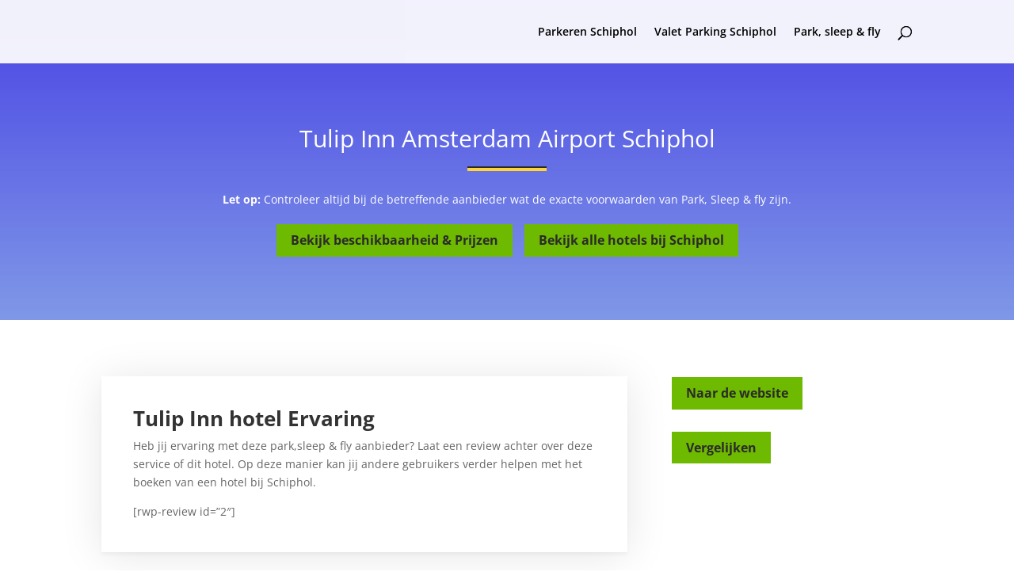

--- FILE ---
content_type: text/css
request_url: https://www.goedkoopparkerenschiphol.eu/wp-content/litespeed/css/f8ce8f0e2835ae2bf5946dd1af9ce082.css?ver=0fe1b
body_size: 3506
content:
.pagenotfound{text-align:center}body .et_fixed_nav.et_show_nav #page-container{padding-top:64px!important}#logo{max-height:24%!important}#main-header{background-color:#2b2b29;-webkit-box-shadow:none;-moz-box-shadow:none;box-shadow:none}#main-content .container:before{display:none}.nav li ul{width:290px}.et_pb_text_inner ul{padding-left:25px!important;list-style:disc}#top-menu li li a{width:250px}p a{text-decoration:underline;transition:all .2s ease-in-out}p a:hover{color:#fbcd02!important}.page-template-tpl-landingpage .header-content-container h1::after{content:'';height:4px;width:100px;background-color:#ffd33a;border-top:2px solid #2b2b29;position:absolute;display:block;text-align:center;left:0;right:0;margin:auto;margin-top:20px}.et_pb_section_0 .et_pb_fullwidth_header .et_pb_fullwidth_header_container .header-content .et_pb_header_content_wrapper p{margin-top:40px}h2{font-weight:700}h5{color:#f2cb07;font-weight:700;text-transform:uppercase}footer.container a,.et_pb_widget_area a,article a.more-link,article .entry-title a{border-bottom:1px solid;line-height:1.4}article.et_pb_post{box-shadow:0 4px 50px #0000001a,0 3px 5px rgb(0 0 0 / .04)}.post-template-default article.et_pb_post{box-shadow:none!important}.post-template-default .post-meta{display:none}#comment-wrap{display:none}.post-meta a{border-bottom:2px solid #ffd33a;color:#ffd33a!important}.post-meta a{color:#ffd33a!important}.et_pb_blog_grid article.clearfix:after{visibility:visible}.et_pb_blurb,.et_pb_blog_grid article{box-shadow:0 4px 50px #00000026,0 3px 5px rgb(0 0 0 / .1);transition:all .2s ease-in-out;padding:35px;box-sizing:border-box;cursor:pointer;position:relative;cursor:pointer}.et_pb_with_background .et_pb_blurb_content .et-pb-icon,.et_pb_with_background .et_pb_blurb_content .et_pb_module_header a,.et_pb_with_background .et_pb_blurb_content .et_pb_blurb_description,.et_pb_with_background .et-pb-icon{color:#fff!important}.et_pb_blurb:hover,.et_pb_blog_grid article:hover{transition:all .3s cubic-bezier(.42,0,.49,2.04);transform:translateY(-5px);box-shadow:0 20px 40px -5px #94680f45}.et_pb_blurb a,.et_pb_blurb .et_pb_blurb_description,.et_pb_blurb .et-pb-icon{transition:all .2s ease-in-out}.et_pb_blurb:hover .et_pb_blurb_content .et_pb_module_header a,.et_pb_with_background .et_pb_blurb:hover .et_pb_blurb_content .et_pb_module_header a,.et_pb_blurb:hover .et_pb_blurb_description,.et_pb_blurb:hover .et-pb-icon{color:#ffd33a!important}.et_pb_blurb::before,.et_pb_blurb::after,.et_pb_blog_grid article::before,.et_pb_blog_grid article::after{-webkit-box-sizing:inherit;box-sizing:inherit;content:'';position:absolute;z-index:9999999}.et_pb_blog_grid .et_pb_image_container{margin:-19px -19px 0}.draw::before,.draw::after{border:2px solid #fff0;width:0;height:0}.draw::before{top:0;left:0}.draw::after{bottom:0;right:0}.draw:hover{color:#60daaa}.draw:hover::before,.draw:hover::after{width:100%;height:100%}.draw:hover::before{border-top-color:#60daaa;border-right-color:#60daaa;-webkit-transition:width 0.25s ease-out,height 0.25s ease-out 0.25s;transition:width 0.25s ease-out,height 0.25s ease-out 0.25s}.draw:hover::after{border-bottom-color:#60daaa;border-left-color:#60daaa;-webkit-transition:border-color 0s ease-out 0.5s,width 0.25s ease-out 0.5s,height 0.25s ease-out 0.75s;transition:border-color 0s ease-out 0.5s,width 0.25s ease-out 0.5s,height 0.25s ease-out 0.75s}.meet:hover{color:#fbca67}.meet::after{top:0;left:0}.meet:hover::before{border-top-color:#fbca67;border-right-color:#fbca67}.meet:hover::after{border-bottom-color:#fbca67;border-left-color:#fbca67;-webkit-transition:height 0.25s ease-out,width 0.25s ease-out 0.25s;transition:height 0.25s ease-out,width 0.25s ease-out 0.25s}.no-padding{padding:0px!important}.kentekencheck_section{position:relative;z-index:999}.kentekencheck_section.expand{max-height:100%;box-shadow:0 10px 70px rgb(0 0 0 / .1)}.expand:after{display:none}.kentekencheck_section .et_pb_fullwidth_header{padding-bottom:0}.secondKentekencheck{padding:80px!important}.secondKentekencheck .kentekencheckform{padding-bottom:0}.kentekenchecktool{display:flex;justify-content:center;align-items:center}.container.kentekenformwrap{padding-top:0px!important;padding-bottom:80px;text-align:center}.post-template-default .container.kentekenformwrap{padding-bottom:0}.kentekencheck_section:not(.et_pb_section_0) .container.kentekenformwrap{text-align:center!important}.kentekenformwrap form,.kentekenformwrap div{display:inline-block}.kentekencheckform{text-align:center;position:relative;z-index:5;padding:45px 15px;width:fit-content;background-color:#fff;box-shadow:0 2px 23px #0000001a;border-bottom:2px solid #2b2b2b;border-radius:20px;transition:all .2s ease-in-out}.kentekenfield{transition:all .2s ease-in-out}.kentekencheckform:hover .kentekenfield{transform:scale(1.1)}.kentekencheck_section{transition:all .2s ease-in-out}body div.et_pb_section.changeYellow{background-color:#ffd33a!important}.kentekenfield input{transition:all .2s ease-in-out}.adaptWidth .kentekenfield input{width:170px}.foutmelding{color:red;font-weight:700;margin-top:20px}@keyframes erroranim{0%{margin-left:0}25%{margin-left:-30px}50%{margin-left:0;margin-right:-30px}75%{margin-left:-30px;margin-right:0}100%{margin-left:0}}.erroranim{animation-name:erroranim;animation-duration:1s}input:-webkit-autofill,input:-webkit-autofill:hover,input:-webkit-autofill:focus input:-webkit-autofill,textarea:-webkit-autofill,textarea:-webkit-autofill:hover textarea:-webkit-autofill:focus,select:-webkit-autofill,select:-webkit-autofill:hover,select:-webkit-autofill:focus{background-color:#ffd33a!important;transition:background-color 5000s ease-in-out 0s}.kentekenformwrap input[type="submit"]{background-color:#fff0;border:none;font-size:16px;color:#fff;cursor:pointer;transition:all .4s ease-in-out}.et_pb_column_1_4 .kentekenformwrap{padding-bottom:120px}.et_pb_column_1_4 .kentekenformwrap .kentekencheckform{padding:0;box-shadow:none;border-bottom:0}.et_pb_column_1_4 .kentekenformwrap .kentekenfield input{width:135px;font-size:16px}.et_pb_column_1_4 .kentekenformwrap .wraptitle{display:none}.et_pb_column_1_4 .kentekenfield{height:55px}.primarybtn{overflow:hidden;position:absolute;padding:10px 20px;left:0;right:0;margin:0 auto;margin-top:25px;max-width:180px;cursor:pointer;color:#fff;background-color:#2b2b2b;transition:all .4s ease-in-out;border:2px solid #2b2b29;display:block}.primarybtn:hover{border:2px solid;background-color:#ffd33a;color:#2b2b2b!important}.primarybtn:hover input{color:#2b2b2b}.primarybtn input{z-index:20}.primarybtn:after{background:#fff;content:"";height:155px;left:-75px;opacity:.2;position:absolute;top:-50px;-webkit-transform:rotate(35deg);transform:rotate(35deg);-webkit-transition:all 550ms cubic-bezier(.19,1,.22,1);transition:all 550ms cubic-bezier(.19,1,.22,1);width:50px;z-index:20}.primarybtn:hover:after{left:120%;-webkit-transition:all 550ms cubic-bezier(.19,1,.22,1);transition:all 550ms cubic-bezier(.19,1,.22,1)}.secondarybtn{background-color:transparent!important;border:2px solid;color:#ffd33a!important}.wraptitle{font-size:35px;font-weight:800;text-transform:uppercase;color:#eaeaea;display:inline-block;margin:0 20px;vertical-align:middle}.kentekenfield{display:inline-block;border-radius:10px;position:relative;vertical-align:middle;height:65px}.landcode{height:100%;width:35px;display:inline-block;position:relative;margin:0;vertical-align:top;background-color:#227aff;border-radius:10px 0 0 10px;box-shadow:0 10px 30px #2279ff6e,0 5px 10px #2279ff5e,0 20px 20px #2279ff14;z-index:0;text-align:left}.landcode img{display:block;width:18px;position:absolute;left:0;right:0;margin:0 auto;top:10px}.landcode span{color:#fff;font-size:12px;font-weight:600;position:absolute;width:100%;bottom:5px;text-align:center}.kentekenfield input{position:relative;z-index:2;background-color:#ffd33a;border-radius:0 10px 10px 0;vertical-align:middle;border:none;color:#000;text-align:center;text-transform:uppercase;font-size:23px;font-weight:800;font-family:'kenteken','Open Sans',Arial,sans-serif;width:200px;height:100%;padding:15px;box-shadow:0 10px 30px #b7982b1c,0 5px 10px #b7982b14,0 20px 20px #ffd0661f}.kentekenfield input::-webkit-input-placeholder{color:#000}.kentekenfield input::-moz-placeholder{color:#000}.kentekenfield input::-ms-placeholder{color:#000}.kentekenfield input::placeholder{color:#000}.kentekenfield input.error{background-color:#ff9191}.et_pb_fullwidth_section .et_pb_row.kentekencheck-result{padding-top:100px!important}.kentekencheck-result:empty{display:none}.kentekencheck-result.loading:after{content:'Bezig met laden'}.kentekencheck-result div{width:calc(100%/3);padding:10px;box-sizing:border-box}.card-columns{-webkit-column-count:2;-moz-column-count:2;column-count:2;-webkit-column-gap:1.25rem;-moz-column-gap:1.25rem;column-gap:1.25rem}.card-columns .card{display:inline-block;width:100%}.card{position:relative;display:-webkit-box;display:-ms-flexbox;display:flex;-webkit-box-orient:vertical;-webkit-box-direction:normal;-ms-flex-direction:column;flex-direction:column;min-width:0;word-wrap:break-word;background-color:#fff;background-clip:border-box;border-radius:.25rem}table{width:100%;border:2px solid whitesmoke;border:2px solid whitesmoke;border-top-color:#f2ca07;table-layout:fixed}table tr td{border:none;color:#2c2c29}tbody tr:nth-child(odd){background-color:#f5f5f5}.kentekencheck-result td{padding:5px 11px;box-sizing:border-box;font-size:12px;width:50%;line-height:1.5;text-align:center;word-break:keep-all}td:first-of-type{border-right:2px solid #f2c908}td a{margin:5px 0;display:block;font-size:12px!important;text-align:center}body .usps{position:relative;z-index:9999}.usps ul li{display:inline-block;padding:5px;color:#fff;font-size:16px}.usps ul li::before{content:'✓';margin-right:8px;color:#ffd901}body .et_pb_widget_area_left{border:none;box-shadow:30px 0 60px -50px #0000003b}body .et_pb_widget_area_right{border:none;box-shadow:-50px 0 60px -50px #0000003b}body article{border:none!important}#ez-toc-container{border:0;box-shadow:none;padding:0}#ez-toc-container a:before{content:'';display:none}.ez-toc-title-toggle{display:none}div#ez-toc-container ul li{margin:10px 0}.newsletter_section{box-shadow:0 10px 70px rgb(0 0 0 / .1)!important;z-index:2;padding:30px!important}.et_pb_newsletter_form{float:none;text-align:center}.et_pb_newsletter_form p{display:inline-block;min-width:150px}.et_pb_signup_email{min-width:250px}.et_pb_newsletter_description,.et_pb_newsletter_form{width:100%}.et_pb_newsletter_description{display:none}.et_pb_newsletter_form p input{background-color:#efefef;border-bottom:2px solid #d0d0d0!important;padding:14px 10px!important}.et_pb_newsletter_form p input:focus{border-bottom-color:#ffd33a!important}.et_pb_newsletter_button{padding-top:8px!important;padding-bottom:8px!important}.firstfooter{margin:40px 0}.firstfooter .et_pb_module{padding:0 0}.firstfooter .header-content{padding-bottom:0}.firstfooter .header-content h4{color:#2279ff!important}.firstfooter .et_pb_fullwidth_menu .fullwidth-menu-nav>ul{padding-top:0px!important;margin-bottom:10px}.firstfooter li a{border-bottom:1px solid}.firstfooter .fullwidth-menu li>a{padding-bottom:3px;margin-bottom:8px}.firstfooter .mobile_menu_bar{display:none}.firstfooter .et_mobile_menu{display:block;position:relative;top:0;box-shadow:none;border-top:0;padding:0}.firstfooter .et_mobile_menu a{padding:3px 0;color:#222;border-bottom:1px solid;width:fit-content}.listingpage .et_pb_button_module_wrapper{display:inline;width:fit-content}.listing_block .et_pb_column_2_3 .et_pb_text .et_pb_text_inner{background-color:#fff;padding:40px;box-shadow:0 4px 50px #0000001a,0 3px 5px rgb(0 0 0 / .04)}.kortingscodes{background-color:#fff;display:flex;justify-content:space-between;align-items:center}.kortingscodes h4{height:fit-content;padding-bottom:0}.kortingscodes .tooltip{height:0;overflow:hidden;position:absolute;bottom:117px;vertical-align:middle;justify-content:center;left:0;display:flex;align-items:center;text-align:center;width:100%;font-size:12px;background-color:#ffd33a;color:#000;transition:.2s ease-in-out}.kortingscode_element{display:inline-block}.et_pb_module_kortingscode_code{padding:10px 15px;border:2px solid #000;color:#000;background-color:#ffd33a;font-weight:700;font-size:18px;position:relative}.et_pb_module_kortingscode_date{margin:0 15px}.et_pb_module_kortingscode_code::before{content:' ';position:absolute;width:70%;height:100%;background-color:#000;left:0;top:0;transition:.3s ease-in-out}.et_pb_blurb:hover .et_pb_module_kortingscode_code::before{width:40%}.hide_hider::before{display:none}.review_block{border-top:4px solid #2b2b29}.rwp-review{display:flex;flex-wrap:wrap}.rwp-people-label,.rwp-title{display:none!important}.rwp-users-reviews-wrap{width:70%}.rwp-ratings-form-wrap{width:auto;margin-left:40px}.rwp-users-reviews-toolbar{text-align:left}.rwp-scores,.rwp-header.rwp-no-image{width:fit-content;display:inline-block}.rwp-scores{margin-left:40px;margin-top:0px!important;vertical-align:top}.rwp-overall-score{background:#ffd33a;color:#2b2b29;font-weight:700}.rwp-users-score{background-color:#2b2b29}.rwp-users-score-count,.rwp-users-score-count i{font-family:inherit;font-style:normal}.rwp-ratings-form-wrap{display:inline-block;vertical-align:top}.linebreak{width:100%}.kentekencheckformwrap.sidebar{width:100%}.kentekencheckformwrap.sidebar .kentekenfield{margin:20px 0}.kentekencheckformwrap.sidebar .et_pb_row_inner{overflow:initial}.kentekencheckformwrap.sidebar .et_pb_fullwidth_header .et_pb_fullwidth_header_container.left .header-content,.kentekencheckformwrap.sidebar .et_pb_fullwidth_header .et_pb_fullwidth_header_container.right .header-content{margin:10px 0%}.merken .secondarybtn{display:inline-block;width:fit-content}.merken .nextprev{padding-top:20px}.landskaart{width:600px}.wegenbelasting_result,.landskaart{display:inline-block}.wegenbelasting_result tr:hover{background-color:#f2ca07a8!important}body .st14{display:none;opacity:1}.st15{fill:#f2ca07!important}.wegenbelasting_result{width:100%;max-width:400px}.wegenbelasting_result h2{padding-bottom:40px}.wegenbelasting_result td{padding:10px}.wegenbelasting_header{background-color:#2b2b29;margin-bottom:40px}@media all and (max-width:987px){.wegenbelasting_result{display:block}.landskaart{display:none}}@media all and (max-width:876px){.listing_block .et_pb_button_module_wrapper{text-align:center;width:auto;display:block}.listing_block .et_pb_text_0{margin-top:40px}}@media all and (max-width:738px){h1{font-size:21px;line-height:1.3}.kentekencheckform{width:100%}.kentekenfield{margin:20px 0}.et_pb_row_inner{overflow:initial}.et_pb_fullwidth_header .et_pb_fullwidth_header_container.left .header-content,.et_pb_fullwidth_header .et_pb_fullwidth_header_container.right .header-content{margin:10px 0%}body .et_pb_widget_area_left,body .et_pb_widget_area_right{box-shadow:none}.rwp-users-reviews-wrap{width:100%}.card-columns{width:100%;-webkit-column-count:1;-moz-column-count:1;column-count:1;-webkit-column-gap:1.25rem;-moz-column-gap:1.25rem;column-gap:1.25rem}}@media all and (max-width:558px){.kortingscodes,.kortingscode_element{display:block;text-align:center}.et_pb_module_kortingscode_code{width:fit-content;margin:auto;margin-top:10px}.et_pb_module_kortingscode_date{margin-left:0}}#logo{max-height:100%!important}@media only screen and (min-width:981px){#logo{max-height:100%!important}}@media only screen and (max-width:980px){.et_header_style_left #logo,.et_header_style_split #logo{max-width:none;max-height:100%}}